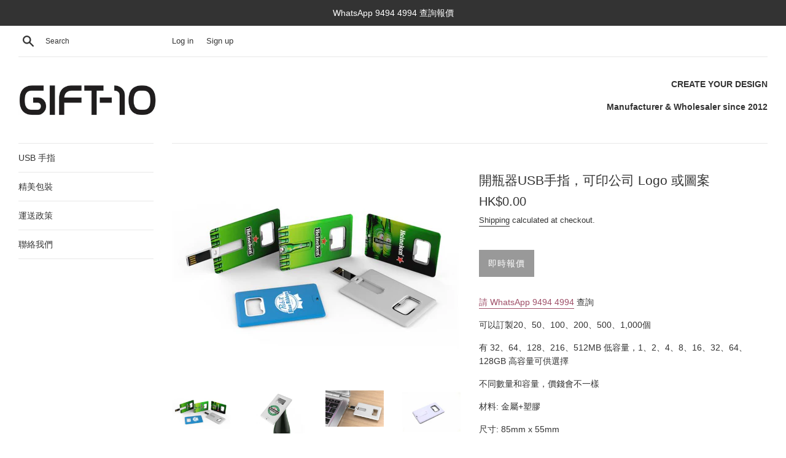

--- FILE ---
content_type: text/html; charset=utf-8
request_url: https://gift-10.hk/en/products/%E9%96%8B%E7%93%B6%E5%99%A8usb%E6%89%8B%E6%8C%87-%E5%85%8D%E8%B2%BB%E5%8D%B0-logo-%E8%A8%82%E8%A3%BD500%E5%80%8B2gb-%E6%AF%8F%E5%80%8B%E5%8F%AA%E9%9C%80
body_size: 18098
content:







    
        
        
        
    

    
    
        
        
        
    

    
    
        
        
        
    

    
    
        
        
        
    










    
        
        
        
    

    
    
        
        
        
    

    
    
        
        
        
    

    
    
        
        
        
    



<!doctype html>
<html class="supports-no-js" lang="en">
<head><link href="//gift-10.hk/cdn/shop/t/9/assets/tiny.content.min.css?v=1668" rel="stylesheet" type="text/css" media="all" /><link href="//gift-10.hk/cdn/shop/t/9/assets/tiny.content.min.css?v=1668" rel="stylesheet" type="text/css" media="all" />
  <meta charset="utf-8">
  <meta http-equiv="X-UA-Compatible" content="IE=edge,chrome=1">
  <meta name="viewport" content="width=device-width,initial-scale=1">
  <meta name="theme-color" content="">
  <link rel="canonical" href="https://gift-10.hk/en/products/%e9%96%8b%e7%93%b6%e5%99%a8usb%e6%89%8b%e6%8c%87-%e5%85%8d%e8%b2%bb%e5%8d%b0-logo-%e8%a8%82%e8%a3%bd500%e5%80%8b2gb-%e6%af%8f%e5%80%8b%e5%8f%aa%e9%9c%80">
<!-- Global site tag (gtag.js) - Google Ads: 1045915927 -->
<script async src="https://www.googletagmanager.com/gtag/js?id=AW-1045915927"></script>
<script>
  window.dataLayer = window.dataLayer || [];
  function gtag(){dataLayer.push(arguments);}
  gtag('js', new Date());

  gtag('config', 'AW-1045915927');
</script>


<script>
  window.addEventListener('load', function(event){
    document.querySelectorAll("a[href^='https://wa.me']").forEach(function(e){
        e.addEventListener('click', function(e){
          gtag('event', 'conversion', {'send_to': 'AW-1045915927/zA2SCPuxgd8CEJfS3fID'});
        });
      });
  });
  </script>
  
    <link rel="shortcut icon" href="//gift-10.hk/cdn/shop/files/logo_bf13a216-280b-4937-9b4b-8947f7e44976_32x32.png?v=1613521475" type="image/png" />
  

  <title>
  開瓶器USB手指，可印公司 Logo 或圖案 &ndash; Gift-10
  </title>

  
    <meta name="description" content="請 WhatsApp 9494 4994 查詢 可以訂製20、50、100、200、500、1,000個 有 32、64、128、216、512MB 低容量，1、2、4、8、16、32、64、128GB 高容量可供選擇 不同數量和容量，價錢會不一樣 材料: 金屬+塑膠 尺寸: 85mm x 55mm">
  

  <!-- /snippets/social-meta-tags.liquid -->




<meta property="og:site_name" content="Gift-10">
<meta property="og:url" content="https://gift-10.hk/en/products/%e9%96%8b%e7%93%b6%e5%99%a8usb%e6%89%8b%e6%8c%87-%e5%85%8d%e8%b2%bb%e5%8d%b0-logo-%e8%a8%82%e8%a3%bd500%e5%80%8b2gb-%e6%af%8f%e5%80%8b%e5%8f%aa%e9%9c%80">
<meta property="og:title" content="開瓶器USB手指，可印公司 Logo 或圖案">
<meta property="og:type" content="product">
<meta property="og:description" content="請 WhatsApp 9494 4994 查詢 可以訂製20、50、100、200、500、1,000個 有 32、64、128、216、512MB 低容量，1、2、4、8、16、32、64、128GB 高容量可供選擇 不同數量和容量，價錢會不一樣 材料: 金屬+塑膠 尺寸: 85mm x 55mm">

  <meta property="og:price:amount" content="0.00">
  <meta property="og:price:currency" content="HKD">

<meta property="og:image" content="http://gift-10.hk/cdn/shop/products/2023-01-1111.38.56_1200x1200.png?v=1673409053"><meta property="og:image" content="http://gift-10.hk/cdn/shop/products/2023-01-1111.39.04_1200x1200.png?v=1673409099"><meta property="og:image" content="http://gift-10.hk/cdn/shop/products/2023-01-1111.39.16_1200x1200.png?v=1673409099">
<meta property="og:image:secure_url" content="https://gift-10.hk/cdn/shop/products/2023-01-1111.38.56_1200x1200.png?v=1673409053"><meta property="og:image:secure_url" content="https://gift-10.hk/cdn/shop/products/2023-01-1111.39.04_1200x1200.png?v=1673409099"><meta property="og:image:secure_url" content="https://gift-10.hk/cdn/shop/products/2023-01-1111.39.16_1200x1200.png?v=1673409099">


<meta name="twitter:card" content="summary_large_image">
<meta name="twitter:title" content="開瓶器USB手指，可印公司 Logo 或圖案">
<meta name="twitter:description" content="請 WhatsApp 9494 4994 查詢 可以訂製20、50、100、200、500、1,000個 有 32、64、128、216、512MB 低容量，1、2、4、8、16、32、64、128GB 高容量可供選擇 不同數量和容量，價錢會不一樣 材料: 金屬+塑膠 尺寸: 85mm x 55mm">


  <script>
    document.documentElement.className = document.documentElement.className.replace('supports-no-js', 'supports-js');

    var theme = {
      mapStrings: {
        addressError: "Error looking up that address",
        addressNoResults: "No results for that address",
        addressQueryLimit: "You have exceeded the Google API usage limit. Consider upgrading to a \u003ca href=\"https:\/\/developers.google.com\/maps\/premium\/usage-limits\"\u003ePremium Plan\u003c\/a\u003e.",
        authError: "There was a problem authenticating your Google Maps account."
      }
    }
  </script>

  <link href="//gift-10.hk/cdn/shop/t/9/assets/theme.scss.css?v=119373415085808048701759259557" rel="stylesheet" type="text/css" media="all" />

  <script>window.performance && window.performance.mark && window.performance.mark('shopify.content_for_header.start');</script><meta id="shopify-digital-wallet" name="shopify-digital-wallet" content="/27035598966/digital_wallets/dialog">
<link rel="alternate" hreflang="x-default" href="https://gift-10.hk/products/%E9%96%8B%E7%93%B6%E5%99%A8usb%E6%89%8B%E6%8C%87-%E5%85%8D%E8%B2%BB%E5%8D%B0-logo-%E8%A8%82%E8%A3%BD500%E5%80%8B2gb-%E6%AF%8F%E5%80%8B%E5%8F%AA%E9%9C%80">
<link rel="alternate" hreflang="zh-Hant" href="https://gift-10.hk/products/%E9%96%8B%E7%93%B6%E5%99%A8usb%E6%89%8B%E6%8C%87-%E5%85%8D%E8%B2%BB%E5%8D%B0-logo-%E8%A8%82%E8%A3%BD500%E5%80%8B2gb-%E6%AF%8F%E5%80%8B%E5%8F%AA%E9%9C%80">
<link rel="alternate" hreflang="en" href="https://gift-10.hk/en/products/%E9%96%8B%E7%93%B6%E5%99%A8usb%E6%89%8B%E6%8C%87-%E5%85%8D%E8%B2%BB%E5%8D%B0-logo-%E8%A8%82%E8%A3%BD500%E5%80%8B2gb-%E6%AF%8F%E5%80%8B%E5%8F%AA%E9%9C%80">
<link rel="alternate" hreflang="zh-Hant-HK" href="https://gift-10.hk/products/%E9%96%8B%E7%93%B6%E5%99%A8usb%E6%89%8B%E6%8C%87-%E5%85%8D%E8%B2%BB%E5%8D%B0-logo-%E8%A8%82%E8%A3%BD500%E5%80%8B2gb-%E6%AF%8F%E5%80%8B%E5%8F%AA%E9%9C%80">
<link rel="alternate" type="application/json+oembed" href="https://gift-10.hk/en/products/%e9%96%8b%e7%93%b6%e5%99%a8usb%e6%89%8b%e6%8c%87-%e5%85%8d%e8%b2%bb%e5%8d%b0-logo-%e8%a8%82%e8%a3%bd500%e5%80%8b2gb-%e6%af%8f%e5%80%8b%e5%8f%aa%e9%9c%80.oembed">
<script async="async" src="/checkouts/internal/preloads.js?locale=en-HK"></script>
<script id="shopify-features" type="application/json">{"accessToken":"74e6e3473f2146ce0f4d9920caa6858e","betas":["rich-media-storefront-analytics"],"domain":"gift-10.hk","predictiveSearch":false,"shopId":27035598966,"locale":"en"}</script>
<script>var Shopify = Shopify || {};
Shopify.shop = "gift-10-hk.myshopify.com";
Shopify.locale = "en";
Shopify.currency = {"active":"HKD","rate":"1.0"};
Shopify.country = "HK";
Shopify.theme = {"name":"Simple","id":79901163638,"schema_name":"Simple","schema_version":"11.1.4","theme_store_id":578,"role":"main"};
Shopify.theme.handle = "null";
Shopify.theme.style = {"id":null,"handle":null};
Shopify.cdnHost = "gift-10.hk/cdn";
Shopify.routes = Shopify.routes || {};
Shopify.routes.root = "/en/";</script>
<script type="module">!function(o){(o.Shopify=o.Shopify||{}).modules=!0}(window);</script>
<script>!function(o){function n(){var o=[];function n(){o.push(Array.prototype.slice.apply(arguments))}return n.q=o,n}var t=o.Shopify=o.Shopify||{};t.loadFeatures=n(),t.autoloadFeatures=n()}(window);</script>
<script id="shop-js-analytics" type="application/json">{"pageType":"product"}</script>
<script defer="defer" async type="module" src="//gift-10.hk/cdn/shopifycloud/shop-js/modules/v2/client.init-shop-cart-sync_WVOgQShq.en.esm.js"></script>
<script defer="defer" async type="module" src="//gift-10.hk/cdn/shopifycloud/shop-js/modules/v2/chunk.common_C_13GLB1.esm.js"></script>
<script defer="defer" async type="module" src="//gift-10.hk/cdn/shopifycloud/shop-js/modules/v2/chunk.modal_CLfMGd0m.esm.js"></script>
<script type="module">
  await import("//gift-10.hk/cdn/shopifycloud/shop-js/modules/v2/client.init-shop-cart-sync_WVOgQShq.en.esm.js");
await import("//gift-10.hk/cdn/shopifycloud/shop-js/modules/v2/chunk.common_C_13GLB1.esm.js");
await import("//gift-10.hk/cdn/shopifycloud/shop-js/modules/v2/chunk.modal_CLfMGd0m.esm.js");

  window.Shopify.SignInWithShop?.initShopCartSync?.({"fedCMEnabled":true,"windoidEnabled":true});

</script>
<script>(function() {
  var isLoaded = false;
  function asyncLoad() {
    if (isLoaded) return;
    isLoaded = true;
    var urls = ["https:\/\/d1639lhkj5l89m.cloudfront.net\/js\/storefront\/uppromote.js?shop=gift-10-hk.myshopify.com"];
    for (var i = 0; i < urls.length; i++) {
      var s = document.createElement('script');
      s.type = 'text/javascript';
      s.async = true;
      s.src = urls[i];
      var x = document.getElementsByTagName('script')[0];
      x.parentNode.insertBefore(s, x);
    }
  };
  if(window.attachEvent) {
    window.attachEvent('onload', asyncLoad);
  } else {
    window.addEventListener('load', asyncLoad, false);
  }
})();</script>
<script id="__st">var __st={"a":27035598966,"offset":28800,"reqid":"8ef55473-f7f9-461e-804c-443e26c4c458-1769590876","pageurl":"gift-10.hk\/en\/products\/%E9%96%8B%E7%93%B6%E5%99%A8usb%E6%89%8B%E6%8C%87-%E5%85%8D%E8%B2%BB%E5%8D%B0-logo-%E8%A8%82%E8%A3%BD500%E5%80%8B2gb-%E6%AF%8F%E5%80%8B%E5%8F%AA%E9%9C%80","u":"dbc77a723c22","p":"product","rtyp":"product","rid":7500906561736};</script>
<script>window.ShopifyPaypalV4VisibilityTracking = true;</script>
<script id="captcha-bootstrap">!function(){'use strict';const t='contact',e='account',n='new_comment',o=[[t,t],['blogs',n],['comments',n],[t,'customer']],c=[[e,'customer_login'],[e,'guest_login'],[e,'recover_customer_password'],[e,'create_customer']],r=t=>t.map((([t,e])=>`form[action*='/${t}']:not([data-nocaptcha='true']) input[name='form_type'][value='${e}']`)).join(','),a=t=>()=>t?[...document.querySelectorAll(t)].map((t=>t.form)):[];function s(){const t=[...o],e=r(t);return a(e)}const i='password',u='form_key',d=['recaptcha-v3-token','g-recaptcha-response','h-captcha-response',i],f=()=>{try{return window.sessionStorage}catch{return}},m='__shopify_v',_=t=>t.elements[u];function p(t,e,n=!1){try{const o=window.sessionStorage,c=JSON.parse(o.getItem(e)),{data:r}=function(t){const{data:e,action:n}=t;return t[m]||n?{data:e,action:n}:{data:t,action:n}}(c);for(const[e,n]of Object.entries(r))t.elements[e]&&(t.elements[e].value=n);n&&o.removeItem(e)}catch(o){console.error('form repopulation failed',{error:o})}}const l='form_type',E='cptcha';function T(t){t.dataset[E]=!0}const w=window,h=w.document,L='Shopify',v='ce_forms',y='captcha';let A=!1;((t,e)=>{const n=(g='f06e6c50-85a8-45c8-87d0-21a2b65856fe',I='https://cdn.shopify.com/shopifycloud/storefront-forms-hcaptcha/ce_storefront_forms_captcha_hcaptcha.v1.5.2.iife.js',D={infoText:'Protected by hCaptcha',privacyText:'Privacy',termsText:'Terms'},(t,e,n)=>{const o=w[L][v],c=o.bindForm;if(c)return c(t,g,e,D).then(n);var r;o.q.push([[t,g,e,D],n]),r=I,A||(h.body.append(Object.assign(h.createElement('script'),{id:'captcha-provider',async:!0,src:r})),A=!0)});var g,I,D;w[L]=w[L]||{},w[L][v]=w[L][v]||{},w[L][v].q=[],w[L][y]=w[L][y]||{},w[L][y].protect=function(t,e){n(t,void 0,e),T(t)},Object.freeze(w[L][y]),function(t,e,n,w,h,L){const[v,y,A,g]=function(t,e,n){const i=e?o:[],u=t?c:[],d=[...i,...u],f=r(d),m=r(i),_=r(d.filter((([t,e])=>n.includes(e))));return[a(f),a(m),a(_),s()]}(w,h,L),I=t=>{const e=t.target;return e instanceof HTMLFormElement?e:e&&e.form},D=t=>v().includes(t);t.addEventListener('submit',(t=>{const e=I(t);if(!e)return;const n=D(e)&&!e.dataset.hcaptchaBound&&!e.dataset.recaptchaBound,o=_(e),c=g().includes(e)&&(!o||!o.value);(n||c)&&t.preventDefault(),c&&!n&&(function(t){try{if(!f())return;!function(t){const e=f();if(!e)return;const n=_(t);if(!n)return;const o=n.value;o&&e.removeItem(o)}(t);const e=Array.from(Array(32),(()=>Math.random().toString(36)[2])).join('');!function(t,e){_(t)||t.append(Object.assign(document.createElement('input'),{type:'hidden',name:u})),t.elements[u].value=e}(t,e),function(t,e){const n=f();if(!n)return;const o=[...t.querySelectorAll(`input[type='${i}']`)].map((({name:t})=>t)),c=[...d,...o],r={};for(const[a,s]of new FormData(t).entries())c.includes(a)||(r[a]=s);n.setItem(e,JSON.stringify({[m]:1,action:t.action,data:r}))}(t,e)}catch(e){console.error('failed to persist form',e)}}(e),e.submit())}));const S=(t,e)=>{t&&!t.dataset[E]&&(n(t,e.some((e=>e===t))),T(t))};for(const o of['focusin','change'])t.addEventListener(o,(t=>{const e=I(t);D(e)&&S(e,y())}));const B=e.get('form_key'),M=e.get(l),P=B&&M;t.addEventListener('DOMContentLoaded',(()=>{const t=y();if(P)for(const e of t)e.elements[l].value===M&&p(e,B);[...new Set([...A(),...v().filter((t=>'true'===t.dataset.shopifyCaptcha))])].forEach((e=>S(e,t)))}))}(h,new URLSearchParams(w.location.search),n,t,e,['guest_login'])})(!0,!0)}();</script>
<script integrity="sha256-4kQ18oKyAcykRKYeNunJcIwy7WH5gtpwJnB7kiuLZ1E=" data-source-attribution="shopify.loadfeatures" defer="defer" src="//gift-10.hk/cdn/shopifycloud/storefront/assets/storefront/load_feature-a0a9edcb.js" crossorigin="anonymous"></script>
<script data-source-attribution="shopify.dynamic_checkout.dynamic.init">var Shopify=Shopify||{};Shopify.PaymentButton=Shopify.PaymentButton||{isStorefrontPortableWallets:!0,init:function(){window.Shopify.PaymentButton.init=function(){};var t=document.createElement("script");t.src="https://gift-10.hk/cdn/shopifycloud/portable-wallets/latest/portable-wallets.en.js",t.type="module",document.head.appendChild(t)}};
</script>
<script data-source-attribution="shopify.dynamic_checkout.buyer_consent">
  function portableWalletsHideBuyerConsent(e){var t=document.getElementById("shopify-buyer-consent"),n=document.getElementById("shopify-subscription-policy-button");t&&n&&(t.classList.add("hidden"),t.setAttribute("aria-hidden","true"),n.removeEventListener("click",e))}function portableWalletsShowBuyerConsent(e){var t=document.getElementById("shopify-buyer-consent"),n=document.getElementById("shopify-subscription-policy-button");t&&n&&(t.classList.remove("hidden"),t.removeAttribute("aria-hidden"),n.addEventListener("click",e))}window.Shopify?.PaymentButton&&(window.Shopify.PaymentButton.hideBuyerConsent=portableWalletsHideBuyerConsent,window.Shopify.PaymentButton.showBuyerConsent=portableWalletsShowBuyerConsent);
</script>
<script data-source-attribution="shopify.dynamic_checkout.cart.bootstrap">document.addEventListener("DOMContentLoaded",(function(){function t(){return document.querySelector("shopify-accelerated-checkout-cart, shopify-accelerated-checkout")}if(t())Shopify.PaymentButton.init();else{new MutationObserver((function(e,n){t()&&(Shopify.PaymentButton.init(),n.disconnect())})).observe(document.body,{childList:!0,subtree:!0})}}));
</script>

<script>window.performance && window.performance.mark && window.performance.mark('shopify.content_for_header.end');</script>

  <script src="//gift-10.hk/cdn/shop/t/9/assets/jquery-1.11.0.min.js?v=32460426840832490021587020890" type="text/javascript"></script>
  <script src="//gift-10.hk/cdn/shop/t/9/assets/modernizr.min.js?v=44044439420609591321587020891" type="text/javascript"></script>

  <script src="//gift-10.hk/cdn/shop/t/9/assets/lazysizes.min.js?v=155223123402716617051587020890" async="async"></script>

  
<link href="https://monorail-edge.shopifysvc.com" rel="dns-prefetch">
<script>(function(){if ("sendBeacon" in navigator && "performance" in window) {try {var session_token_from_headers = performance.getEntriesByType('navigation')[0].serverTiming.find(x => x.name == '_s').description;} catch {var session_token_from_headers = undefined;}var session_cookie_matches = document.cookie.match(/_shopify_s=([^;]*)/);var session_token_from_cookie = session_cookie_matches && session_cookie_matches.length === 2 ? session_cookie_matches[1] : "";var session_token = session_token_from_headers || session_token_from_cookie || "";function handle_abandonment_event(e) {var entries = performance.getEntries().filter(function(entry) {return /monorail-edge.shopifysvc.com/.test(entry.name);});if (!window.abandonment_tracked && entries.length === 0) {window.abandonment_tracked = true;var currentMs = Date.now();var navigation_start = performance.timing.navigationStart;var payload = {shop_id: 27035598966,url: window.location.href,navigation_start,duration: currentMs - navigation_start,session_token,page_type: "product"};window.navigator.sendBeacon("https://monorail-edge.shopifysvc.com/v1/produce", JSON.stringify({schema_id: "online_store_buyer_site_abandonment/1.1",payload: payload,metadata: {event_created_at_ms: currentMs,event_sent_at_ms: currentMs}}));}}window.addEventListener('pagehide', handle_abandonment_event);}}());</script>
<script id="web-pixels-manager-setup">(function e(e,d,r,n,o){if(void 0===o&&(o={}),!Boolean(null===(a=null===(i=window.Shopify)||void 0===i?void 0:i.analytics)||void 0===a?void 0:a.replayQueue)){var i,a;window.Shopify=window.Shopify||{};var t=window.Shopify;t.analytics=t.analytics||{};var s=t.analytics;s.replayQueue=[],s.publish=function(e,d,r){return s.replayQueue.push([e,d,r]),!0};try{self.performance.mark("wpm:start")}catch(e){}var l=function(){var e={modern:/Edge?\/(1{2}[4-9]|1[2-9]\d|[2-9]\d{2}|\d{4,})\.\d+(\.\d+|)|Firefox\/(1{2}[4-9]|1[2-9]\d|[2-9]\d{2}|\d{4,})\.\d+(\.\d+|)|Chrom(ium|e)\/(9{2}|\d{3,})\.\d+(\.\d+|)|(Maci|X1{2}).+ Version\/(15\.\d+|(1[6-9]|[2-9]\d|\d{3,})\.\d+)([,.]\d+|)( \(\w+\)|)( Mobile\/\w+|) Safari\/|Chrome.+OPR\/(9{2}|\d{3,})\.\d+\.\d+|(CPU[ +]OS|iPhone[ +]OS|CPU[ +]iPhone|CPU IPhone OS|CPU iPad OS)[ +]+(15[._]\d+|(1[6-9]|[2-9]\d|\d{3,})[._]\d+)([._]\d+|)|Android:?[ /-](13[3-9]|1[4-9]\d|[2-9]\d{2}|\d{4,})(\.\d+|)(\.\d+|)|Android.+Firefox\/(13[5-9]|1[4-9]\d|[2-9]\d{2}|\d{4,})\.\d+(\.\d+|)|Android.+Chrom(ium|e)\/(13[3-9]|1[4-9]\d|[2-9]\d{2}|\d{4,})\.\d+(\.\d+|)|SamsungBrowser\/([2-9]\d|\d{3,})\.\d+/,legacy:/Edge?\/(1[6-9]|[2-9]\d|\d{3,})\.\d+(\.\d+|)|Firefox\/(5[4-9]|[6-9]\d|\d{3,})\.\d+(\.\d+|)|Chrom(ium|e)\/(5[1-9]|[6-9]\d|\d{3,})\.\d+(\.\d+|)([\d.]+$|.*Safari\/(?![\d.]+ Edge\/[\d.]+$))|(Maci|X1{2}).+ Version\/(10\.\d+|(1[1-9]|[2-9]\d|\d{3,})\.\d+)([,.]\d+|)( \(\w+\)|)( Mobile\/\w+|) Safari\/|Chrome.+OPR\/(3[89]|[4-9]\d|\d{3,})\.\d+\.\d+|(CPU[ +]OS|iPhone[ +]OS|CPU[ +]iPhone|CPU IPhone OS|CPU iPad OS)[ +]+(10[._]\d+|(1[1-9]|[2-9]\d|\d{3,})[._]\d+)([._]\d+|)|Android:?[ /-](13[3-9]|1[4-9]\d|[2-9]\d{2}|\d{4,})(\.\d+|)(\.\d+|)|Mobile Safari.+OPR\/([89]\d|\d{3,})\.\d+\.\d+|Android.+Firefox\/(13[5-9]|1[4-9]\d|[2-9]\d{2}|\d{4,})\.\d+(\.\d+|)|Android.+Chrom(ium|e)\/(13[3-9]|1[4-9]\d|[2-9]\d{2}|\d{4,})\.\d+(\.\d+|)|Android.+(UC? ?Browser|UCWEB|U3)[ /]?(15\.([5-9]|\d{2,})|(1[6-9]|[2-9]\d|\d{3,})\.\d+)\.\d+|SamsungBrowser\/(5\.\d+|([6-9]|\d{2,})\.\d+)|Android.+MQ{2}Browser\/(14(\.(9|\d{2,})|)|(1[5-9]|[2-9]\d|\d{3,})(\.\d+|))(\.\d+|)|K[Aa][Ii]OS\/(3\.\d+|([4-9]|\d{2,})\.\d+)(\.\d+|)/},d=e.modern,r=e.legacy,n=navigator.userAgent;return n.match(d)?"modern":n.match(r)?"legacy":"unknown"}(),u="modern"===l?"modern":"legacy",c=(null!=n?n:{modern:"",legacy:""})[u],f=function(e){return[e.baseUrl,"/wpm","/b",e.hashVersion,"modern"===e.buildTarget?"m":"l",".js"].join("")}({baseUrl:d,hashVersion:r,buildTarget:u}),m=function(e){var d=e.version,r=e.bundleTarget,n=e.surface,o=e.pageUrl,i=e.monorailEndpoint;return{emit:function(e){var a=e.status,t=e.errorMsg,s=(new Date).getTime(),l=JSON.stringify({metadata:{event_sent_at_ms:s},events:[{schema_id:"web_pixels_manager_load/3.1",payload:{version:d,bundle_target:r,page_url:o,status:a,surface:n,error_msg:t},metadata:{event_created_at_ms:s}}]});if(!i)return console&&console.warn&&console.warn("[Web Pixels Manager] No Monorail endpoint provided, skipping logging."),!1;try{return self.navigator.sendBeacon.bind(self.navigator)(i,l)}catch(e){}var u=new XMLHttpRequest;try{return u.open("POST",i,!0),u.setRequestHeader("Content-Type","text/plain"),u.send(l),!0}catch(e){return console&&console.warn&&console.warn("[Web Pixels Manager] Got an unhandled error while logging to Monorail."),!1}}}}({version:r,bundleTarget:l,surface:e.surface,pageUrl:self.location.href,monorailEndpoint:e.monorailEndpoint});try{o.browserTarget=l,function(e){var d=e.src,r=e.async,n=void 0===r||r,o=e.onload,i=e.onerror,a=e.sri,t=e.scriptDataAttributes,s=void 0===t?{}:t,l=document.createElement("script"),u=document.querySelector("head"),c=document.querySelector("body");if(l.async=n,l.src=d,a&&(l.integrity=a,l.crossOrigin="anonymous"),s)for(var f in s)if(Object.prototype.hasOwnProperty.call(s,f))try{l.dataset[f]=s[f]}catch(e){}if(o&&l.addEventListener("load",o),i&&l.addEventListener("error",i),u)u.appendChild(l);else{if(!c)throw new Error("Did not find a head or body element to append the script");c.appendChild(l)}}({src:f,async:!0,onload:function(){if(!function(){var e,d;return Boolean(null===(d=null===(e=window.Shopify)||void 0===e?void 0:e.analytics)||void 0===d?void 0:d.initialized)}()){var d=window.webPixelsManager.init(e)||void 0;if(d){var r=window.Shopify.analytics;r.replayQueue.forEach((function(e){var r=e[0],n=e[1],o=e[2];d.publishCustomEvent(r,n,o)})),r.replayQueue=[],r.publish=d.publishCustomEvent,r.visitor=d.visitor,r.initialized=!0}}},onerror:function(){return m.emit({status:"failed",errorMsg:"".concat(f," has failed to load")})},sri:function(e){var d=/^sha384-[A-Za-z0-9+/=]+$/;return"string"==typeof e&&d.test(e)}(c)?c:"",scriptDataAttributes:o}),m.emit({status:"loading"})}catch(e){m.emit({status:"failed",errorMsg:(null==e?void 0:e.message)||"Unknown error"})}}})({shopId: 27035598966,storefrontBaseUrl: "https://gift-10.hk",extensionsBaseUrl: "https://extensions.shopifycdn.com/cdn/shopifycloud/web-pixels-manager",monorailEndpoint: "https://monorail-edge.shopifysvc.com/unstable/produce_batch",surface: "storefront-renderer",enabledBetaFlags: ["2dca8a86"],webPixelsConfigList: [{"id":"970227912","configuration":"{\"shopId\":\"70684\",\"env\":\"production\",\"metaData\":\"[]\"}","eventPayloadVersion":"v1","runtimeContext":"STRICT","scriptVersion":"c5d4d7bbb4a4a4292a8a7b5334af7e3d","type":"APP","apiClientId":2773553,"privacyPurposes":[],"dataSharingAdjustments":{"protectedCustomerApprovalScopes":["read_customer_address","read_customer_email","read_customer_name","read_customer_personal_data","read_customer_phone"]}},{"id":"61604040","eventPayloadVersion":"v1","runtimeContext":"LAX","scriptVersion":"1","type":"CUSTOM","privacyPurposes":["MARKETING"],"name":"Meta pixel (migrated)"},{"id":"77463752","eventPayloadVersion":"v1","runtimeContext":"LAX","scriptVersion":"1","type":"CUSTOM","privacyPurposes":["ANALYTICS"],"name":"Google Analytics tag (migrated)"},{"id":"shopify-app-pixel","configuration":"{}","eventPayloadVersion":"v1","runtimeContext":"STRICT","scriptVersion":"0450","apiClientId":"shopify-pixel","type":"APP","privacyPurposes":["ANALYTICS","MARKETING"]},{"id":"shopify-custom-pixel","eventPayloadVersion":"v1","runtimeContext":"LAX","scriptVersion":"0450","apiClientId":"shopify-pixel","type":"CUSTOM","privacyPurposes":["ANALYTICS","MARKETING"]}],isMerchantRequest: false,initData: {"shop":{"name":"Gift-10","paymentSettings":{"currencyCode":"HKD"},"myshopifyDomain":"gift-10-hk.myshopify.com","countryCode":"HK","storefrontUrl":"https:\/\/gift-10.hk\/en"},"customer":null,"cart":null,"checkout":null,"productVariants":[{"price":{"amount":0.0,"currencyCode":"HKD"},"product":{"title":"開瓶器USB手指，可印公司 Logo 或圖案","vendor":"Gift-10","id":"7500906561736","untranslatedTitle":"開瓶器USB手指，可印公司 Logo 或圖案","url":"\/en\/products\/%E9%96%8B%E7%93%B6%E5%99%A8usb%E6%89%8B%E6%8C%87-%E5%85%8D%E8%B2%BB%E5%8D%B0-logo-%E8%A8%82%E8%A3%BD500%E5%80%8B2gb-%E6%AF%8F%E5%80%8B%E5%8F%AA%E9%9C%80","type":""},"id":"42517682553032","image":{"src":"\/\/gift-10.hk\/cdn\/shop\/products\/2023-01-1111.38.56.png?v=1673409053"},"sku":"","title":"Default Title","untranslatedTitle":"Default Title"}],"purchasingCompany":null},},"https://gift-10.hk/cdn","fcfee988w5aeb613cpc8e4bc33m6693e112",{"modern":"","legacy":""},{"shopId":"27035598966","storefrontBaseUrl":"https:\/\/gift-10.hk","extensionBaseUrl":"https:\/\/extensions.shopifycdn.com\/cdn\/shopifycloud\/web-pixels-manager","surface":"storefront-renderer","enabledBetaFlags":"[\"2dca8a86\"]","isMerchantRequest":"false","hashVersion":"fcfee988w5aeb613cpc8e4bc33m6693e112","publish":"custom","events":"[[\"page_viewed\",{}],[\"product_viewed\",{\"productVariant\":{\"price\":{\"amount\":0.0,\"currencyCode\":\"HKD\"},\"product\":{\"title\":\"開瓶器USB手指，可印公司 Logo 或圖案\",\"vendor\":\"Gift-10\",\"id\":\"7500906561736\",\"untranslatedTitle\":\"開瓶器USB手指，可印公司 Logo 或圖案\",\"url\":\"\/en\/products\/%E9%96%8B%E7%93%B6%E5%99%A8usb%E6%89%8B%E6%8C%87-%E5%85%8D%E8%B2%BB%E5%8D%B0-logo-%E8%A8%82%E8%A3%BD500%E5%80%8B2gb-%E6%AF%8F%E5%80%8B%E5%8F%AA%E9%9C%80\",\"type\":\"\"},\"id\":\"42517682553032\",\"image\":{\"src\":\"\/\/gift-10.hk\/cdn\/shop\/products\/2023-01-1111.38.56.png?v=1673409053\"},\"sku\":\"\",\"title\":\"Default Title\",\"untranslatedTitle\":\"Default Title\"}}]]"});</script><script>
  window.ShopifyAnalytics = window.ShopifyAnalytics || {};
  window.ShopifyAnalytics.meta = window.ShopifyAnalytics.meta || {};
  window.ShopifyAnalytics.meta.currency = 'HKD';
  var meta = {"product":{"id":7500906561736,"gid":"gid:\/\/shopify\/Product\/7500906561736","vendor":"Gift-10","type":"","handle":"開瓶器usb手指-免費印-logo-訂製500個2gb-每個只需","variants":[{"id":42517682553032,"price":0,"name":"開瓶器USB手指，可印公司 Logo 或圖案","public_title":null,"sku":""}],"remote":false},"page":{"pageType":"product","resourceType":"product","resourceId":7500906561736,"requestId":"8ef55473-f7f9-461e-804c-443e26c4c458-1769590876"}};
  for (var attr in meta) {
    window.ShopifyAnalytics.meta[attr] = meta[attr];
  }
</script>
<script class="analytics">
  (function () {
    var customDocumentWrite = function(content) {
      var jquery = null;

      if (window.jQuery) {
        jquery = window.jQuery;
      } else if (window.Checkout && window.Checkout.$) {
        jquery = window.Checkout.$;
      }

      if (jquery) {
        jquery('body').append(content);
      }
    };

    var hasLoggedConversion = function(token) {
      if (token) {
        return document.cookie.indexOf('loggedConversion=' + token) !== -1;
      }
      return false;
    }

    var setCookieIfConversion = function(token) {
      if (token) {
        var twoMonthsFromNow = new Date(Date.now());
        twoMonthsFromNow.setMonth(twoMonthsFromNow.getMonth() + 2);

        document.cookie = 'loggedConversion=' + token + '; expires=' + twoMonthsFromNow;
      }
    }

    var trekkie = window.ShopifyAnalytics.lib = window.trekkie = window.trekkie || [];
    if (trekkie.integrations) {
      return;
    }
    trekkie.methods = [
      'identify',
      'page',
      'ready',
      'track',
      'trackForm',
      'trackLink'
    ];
    trekkie.factory = function(method) {
      return function() {
        var args = Array.prototype.slice.call(arguments);
        args.unshift(method);
        trekkie.push(args);
        return trekkie;
      };
    };
    for (var i = 0; i < trekkie.methods.length; i++) {
      var key = trekkie.methods[i];
      trekkie[key] = trekkie.factory(key);
    }
    trekkie.load = function(config) {
      trekkie.config = config || {};
      trekkie.config.initialDocumentCookie = document.cookie;
      var first = document.getElementsByTagName('script')[0];
      var script = document.createElement('script');
      script.type = 'text/javascript';
      script.onerror = function(e) {
        var scriptFallback = document.createElement('script');
        scriptFallback.type = 'text/javascript';
        scriptFallback.onerror = function(error) {
                var Monorail = {
      produce: function produce(monorailDomain, schemaId, payload) {
        var currentMs = new Date().getTime();
        var event = {
          schema_id: schemaId,
          payload: payload,
          metadata: {
            event_created_at_ms: currentMs,
            event_sent_at_ms: currentMs
          }
        };
        return Monorail.sendRequest("https://" + monorailDomain + "/v1/produce", JSON.stringify(event));
      },
      sendRequest: function sendRequest(endpointUrl, payload) {
        // Try the sendBeacon API
        if (window && window.navigator && typeof window.navigator.sendBeacon === 'function' && typeof window.Blob === 'function' && !Monorail.isIos12()) {
          var blobData = new window.Blob([payload], {
            type: 'text/plain'
          });

          if (window.navigator.sendBeacon(endpointUrl, blobData)) {
            return true;
          } // sendBeacon was not successful

        } // XHR beacon

        var xhr = new XMLHttpRequest();

        try {
          xhr.open('POST', endpointUrl);
          xhr.setRequestHeader('Content-Type', 'text/plain');
          xhr.send(payload);
        } catch (e) {
          console.log(e);
        }

        return false;
      },
      isIos12: function isIos12() {
        return window.navigator.userAgent.lastIndexOf('iPhone; CPU iPhone OS 12_') !== -1 || window.navigator.userAgent.lastIndexOf('iPad; CPU OS 12_') !== -1;
      }
    };
    Monorail.produce('monorail-edge.shopifysvc.com',
      'trekkie_storefront_load_errors/1.1',
      {shop_id: 27035598966,
      theme_id: 79901163638,
      app_name: "storefront",
      context_url: window.location.href,
      source_url: "//gift-10.hk/cdn/s/trekkie.storefront.a804e9514e4efded663580eddd6991fcc12b5451.min.js"});

        };
        scriptFallback.async = true;
        scriptFallback.src = '//gift-10.hk/cdn/s/trekkie.storefront.a804e9514e4efded663580eddd6991fcc12b5451.min.js';
        first.parentNode.insertBefore(scriptFallback, first);
      };
      script.async = true;
      script.src = '//gift-10.hk/cdn/s/trekkie.storefront.a804e9514e4efded663580eddd6991fcc12b5451.min.js';
      first.parentNode.insertBefore(script, first);
    };
    trekkie.load(
      {"Trekkie":{"appName":"storefront","development":false,"defaultAttributes":{"shopId":27035598966,"isMerchantRequest":null,"themeId":79901163638,"themeCityHash":"2790800389969807899","contentLanguage":"en","currency":"HKD","eventMetadataId":"36f0b682-8bf4-4479-bfde-c9f563ee1c54"},"isServerSideCookieWritingEnabled":true,"monorailRegion":"shop_domain","enabledBetaFlags":["65f19447","b5387b81"]},"Session Attribution":{},"S2S":{"facebookCapiEnabled":false,"source":"trekkie-storefront-renderer","apiClientId":580111}}
    );

    var loaded = false;
    trekkie.ready(function() {
      if (loaded) return;
      loaded = true;

      window.ShopifyAnalytics.lib = window.trekkie;

      var originalDocumentWrite = document.write;
      document.write = customDocumentWrite;
      try { window.ShopifyAnalytics.merchantGoogleAnalytics.call(this); } catch(error) {};
      document.write = originalDocumentWrite;

      window.ShopifyAnalytics.lib.page(null,{"pageType":"product","resourceType":"product","resourceId":7500906561736,"requestId":"8ef55473-f7f9-461e-804c-443e26c4c458-1769590876","shopifyEmitted":true});

      var match = window.location.pathname.match(/checkouts\/(.+)\/(thank_you|post_purchase)/)
      var token = match? match[1]: undefined;
      if (!hasLoggedConversion(token)) {
        setCookieIfConversion(token);
        window.ShopifyAnalytics.lib.track("Viewed Product",{"currency":"HKD","variantId":42517682553032,"productId":7500906561736,"productGid":"gid:\/\/shopify\/Product\/7500906561736","name":"開瓶器USB手指，可印公司 Logo 或圖案","price":"0.00","sku":"","brand":"Gift-10","variant":null,"category":"","nonInteraction":true,"remote":false},undefined,undefined,{"shopifyEmitted":true});
      window.ShopifyAnalytics.lib.track("monorail:\/\/trekkie_storefront_viewed_product\/1.1",{"currency":"HKD","variantId":42517682553032,"productId":7500906561736,"productGid":"gid:\/\/shopify\/Product\/7500906561736","name":"開瓶器USB手指，可印公司 Logo 或圖案","price":"0.00","sku":"","brand":"Gift-10","variant":null,"category":"","nonInteraction":true,"remote":false,"referer":"https:\/\/gift-10.hk\/en\/products\/%E9%96%8B%E7%93%B6%E5%99%A8usb%E6%89%8B%E6%8C%87-%E5%85%8D%E8%B2%BB%E5%8D%B0-logo-%E8%A8%82%E8%A3%BD500%E5%80%8B2gb-%E6%AF%8F%E5%80%8B%E5%8F%AA%E9%9C%80"});
      }
    });


        var eventsListenerScript = document.createElement('script');
        eventsListenerScript.async = true;
        eventsListenerScript.src = "//gift-10.hk/cdn/shopifycloud/storefront/assets/shop_events_listener-3da45d37.js";
        document.getElementsByTagName('head')[0].appendChild(eventsListenerScript);

})();</script>
  <script>
  if (!window.ga || (window.ga && typeof window.ga !== 'function')) {
    window.ga = function ga() {
      (window.ga.q = window.ga.q || []).push(arguments);
      if (window.Shopify && window.Shopify.analytics && typeof window.Shopify.analytics.publish === 'function') {
        window.Shopify.analytics.publish("ga_stub_called", {}, {sendTo: "google_osp_migration"});
      }
      console.error("Shopify's Google Analytics stub called with:", Array.from(arguments), "\nSee https://help.shopify.com/manual/promoting-marketing/pixels/pixel-migration#google for more information.");
    };
    if (window.Shopify && window.Shopify.analytics && typeof window.Shopify.analytics.publish === 'function') {
      window.Shopify.analytics.publish("ga_stub_initialized", {}, {sendTo: "google_osp_migration"});
    }
  }
</script>
<script
  defer
  src="https://gift-10.hk/cdn/shopifycloud/perf-kit/shopify-perf-kit-3.1.0.min.js"
  data-application="storefront-renderer"
  data-shop-id="27035598966"
  data-render-region="gcp-us-east1"
  data-page-type="product"
  data-theme-instance-id="79901163638"
  data-theme-name="Simple"
  data-theme-version="11.1.4"
  data-monorail-region="shop_domain"
  data-resource-timing-sampling-rate="10"
  data-shs="true"
  data-shs-beacon="true"
  data-shs-export-with-fetch="true"
  data-shs-logs-sample-rate="1"
  data-shs-beacon-endpoint="https://gift-10.hk/api/collect"
></script>
</head>

<body id="開瓶器usb手指-可印公司-logo-或圖案" class="template-product">

  <a class="in-page-link visually-hidden skip-link" href="#MainContent">Skip to content</a>

  <div id="shopify-section-header" class="shopify-section">

  <style>
    .site-header__logo {
      width: 225px;
    }
    #HeaderLogoWrapper {
      max-width: 225px !important;
    }
  </style>
  <style>
    .announcement-bar--link:hover {
      

      
        background-color: #3d3d3d;
      
    }
  </style>

  
    <a href="https://wa.me/85294944994" class="announcement-bar announcement-bar--link">
  

    <p class="announcement-bar__message site-wrapper">WhatsApp 9494 4994 查詢報價</p>

  
    </a>
  


<div class="site-wrapper">
  <div class="top-bar grid">

    <div class="grid__item medium-up--one-fifth small--one-half">
      <div class="top-bar__search">
        <a href="/en/search" class="medium-up--hide">
          <svg aria-hidden="true" focusable="false" role="presentation" class="icon icon-search" viewBox="0 0 20 20"><path fill="#444" d="M18.64 17.02l-5.31-5.31c.81-1.08 1.26-2.43 1.26-3.87C14.5 4.06 11.44 1 7.75 1S1 4.06 1 7.75s3.06 6.75 6.75 6.75c1.44 0 2.79-.45 3.87-1.26l5.31 5.31c.45.45 1.26.54 1.71.09.45-.36.45-1.17 0-1.62zM3.25 7.75c0-2.52 1.98-4.5 4.5-4.5s4.5 1.98 4.5 4.5-1.98 4.5-4.5 4.5-4.5-1.98-4.5-4.5z"/></svg>
        </a>
        <form action="/en/search" method="get" class="search-bar small--hide" role="search">
          
          <button type="submit" class="search-bar__submit">
            <svg aria-hidden="true" focusable="false" role="presentation" class="icon icon-search" viewBox="0 0 20 20"><path fill="#444" d="M18.64 17.02l-5.31-5.31c.81-1.08 1.26-2.43 1.26-3.87C14.5 4.06 11.44 1 7.75 1S1 4.06 1 7.75s3.06 6.75 6.75 6.75c1.44 0 2.79-.45 3.87-1.26l5.31 5.31c.45.45 1.26.54 1.71.09.45-.36.45-1.17 0-1.62zM3.25 7.75c0-2.52 1.98-4.5 4.5-4.5s4.5 1.98 4.5 4.5-1.98 4.5-4.5 4.5-4.5-1.98-4.5-4.5z"/></svg>
            <span class="icon__fallback-text">Search</span>
          </button>
          <input type="search" name="q" class="search-bar__input" value="" placeholder="Search" aria-label="Search">
        </form>
      </div>
    </div>

    
      <div class="grid__item medium-up--two-fifths small--hide">
        <span class="customer-links small--hide">
          
            <a href="/en/account/login" id="customer_login_link">Log in</a>
            <span class="vertical-divider"></span>
            <a href="/en/account/register" id="customer_register_link">Sign up</a>
          
        </span>
      </div>
    
 
  </div>

  <hr class="small--hide hr--border">

  <header class="site-header grid medium-up--grid--table" role="banner">
    <div class="grid__item small--text-center">
      <div itemscope itemtype="http://schema.org/Organization">
        

          <div id="HeaderLogoWrapper" class="supports-js">
            <a href="/en" itemprop="url" style="padding-top:23.01369863013699%; display: block;">
              <img id="HeaderLogo"
                   class="lazyload"
                   src="//gift-10.hk/cdn/shop/files/Gift-10_2_ca543a58-1746-43fd-8b2a-e85fa0a3b00f_150x150.jpg?v=1644466023"
                   data-src="//gift-10.hk/cdn/shop/files/Gift-10_2_ca543a58-1746-43fd-8b2a-e85fa0a3b00f_{width}x.jpg?v=1644466023"
                   data-widths="[180, 360, 540, 720, 900, 1080, 1296, 1512, 1728, 2048]"
                   data-aspectratio="1.3727810650887573"
                   data-sizes="auto"
                   alt="Gift-10"
                   itemprop="logo">
            </a>
          </div>
          <noscript>
            
            <a href="/en" itemprop="url">
              <img class="site-header__logo" src="//gift-10.hk/cdn/shop/files/Gift-10_2_ca543a58-1746-43fd-8b2a-e85fa0a3b00f_225x.jpg?v=1644466023"
              srcset="//gift-10.hk/cdn/shop/files/Gift-10_2_ca543a58-1746-43fd-8b2a-e85fa0a3b00f_225x.jpg?v=1644466023 1x, //gift-10.hk/cdn/shop/files/Gift-10_2_ca543a58-1746-43fd-8b2a-e85fa0a3b00f_225x@2x.jpg?v=1644466023 2x"
              alt="Gift-10"
              itemprop="logo">
            </a>
          </noscript>
          
        
      </div>
    </div>
    
      <div class="grid__item medium-up--text-right small--text-center">
        <div class="rte tagline">
          <p><strong>CREATE YOUR DESIGN </strong></p><p><strong>Manufacturer & Wholesaler since 2012 </strong></p>
        </div>
      </div>
    
  </header>
</div>




</div>

    

  <div class="site-wrapper">

    <div class="grid">

      <div id="shopify-section-sidebar" class="shopify-section"><div data-section-id="sidebar" data-section-type="sidebar-section">
  <nav class="grid__item small--text-center medium-up--one-fifth" role="navigation">
    <hr class="hr--small medium-up--hide">
    <button id="ToggleMobileMenu" class="mobile-menu-icon medium-up--hide" aria-haspopup="true" aria-owns="SiteNav">
      <span class="line"></span>
      <span class="line"></span>
      <span class="line"></span>
      <span class="line"></span>
      <span class="icon__fallback-text">Menu</span>
    </button>
    <div id="SiteNav" class="site-nav" role="menu">
      <ul class="list--nav">
        
          
          
            <li class="site-nav__item">
              <a href="/en" class="site-nav__link">USB 手指</a>
            </li>
          
        
          
          
            <li class="site-nav__item">
              <a href="/en/products/usb%E6%89%8B%E6%8C%87%E7%A6%AE%E7%9B%92%E7%B2%BE%E9%81%B8" class="site-nav__link">精美包裝</a>
            </li>
          
        
          
          
            <li class="site-nav__item">
              <a href="/en/policies/shipping-policy" class="site-nav__link">運送政策</a>
            </li>
          
        
          
          
            <li class="site-nav__item">
              <a href="/en/pages/aboutus" class="site-nav__link">聯絡我們</a>
            </li>
          
        
        
          
            <li>
              <a href="/en/account/login" class="site-nav__link site-nav--account medium-up--hide">Log in</a>
            </li>
            <li>
              <a href="/en/account/register" class="site-nav__link site-nav--account medium-up--hide">Sign up</a>
            </li>
          
        
      </ul>
      <ul class="list--inline social-links">
        
        
        
        
        
        
        
        
        
        
        
      </ul>
    </div>
    <hr class="medium-up--hide hr--small ">
  </nav>
</div>




</div>

      <main class="main-content grid__item medium-up--four-fifths" id="MainContent" role="main">
        
          <hr class="hr--border-top small--hide">
        
        
        

<div id="shopify-section-product-template" class="shopify-section"><!-- /templates/product.liquid -->
<div itemscope itemtype="http://schema.org/Product" id="ProductSection" data-section-id="product-template" data-section-type="product-template" data-image-zoom-type="lightbox" data-show-extra-tab="false" data-extra-tab-content="" data-cart-enable-ajax="true" data-enable-history-state="true">

  <meta itemprop="name" content="開瓶器USB手指，可印公司 Logo 或圖案">
  <meta itemprop="url" content="https://gift-10.hk/en/products/%E9%96%8B%E7%93%B6%E5%99%A8usb%E6%89%8B%E6%8C%87-%E5%85%8D%E8%B2%BB%E5%8D%B0-logo-%E8%A8%82%E8%A3%BD500%E5%80%8B2gb-%E6%AF%8F%E5%80%8B%E5%8F%AA%E9%9C%80">
  <meta itemprop="image" content="//gift-10.hk/cdn/shop/products/2023-01-1111.38.56_grande.png?v=1673409053">

  
  
<div class="grid product-single">

    <div class="grid__item medium-up--one-half">
      
        
        
<style>
  

  @media screen and (min-width: 750px) { 
    #ProductImage-33896935784648 {
      max-width: 720px;
      max-height: 524.4827586206897px;
    }
    #ProductImageWrapper-33896935784648 {
      max-width: 720px;
    }
   } 

  
    
    @media screen and (max-width: 749px) {
      #ProductImage-33896935784648 {
        max-width: 720px;
        max-height: 720px;
      }
      #ProductImageWrapper-33896935784648 {
        max-width: 720px;
      }
    }
  
</style>


        <div id="ProductImageWrapper-33896935784648" class="product-single__featured-image-wrapper supports-js" data-image-id="33896935784648">
          <div class="product-single__photos" data-image-id="33896935784648" style="padding-top:72.8448275862069%;">
            <img id="ProductImage-33896935784648"
                 class="product-single__photo lazyload lightbox"
                 
                 src="//gift-10.hk/cdn/shop/products/2023-01-1111.38.56_200x200.png?v=1673409053"
                 data-src="//gift-10.hk/cdn/shop/products/2023-01-1111.38.56_{width}x.png?v=1673409053"
                 data-widths="[180, 360, 470, 600, 750, 940, 1080, 1296, 1512, 1728, 2048]"
                 data-aspectratio="1.3727810650887573"
                 data-sizes="auto"
                 alt="開瓶器USB手指，可印公司 Logo 或圖案">
          </div>
          
        </div>
      
        
        
<style>
  

  @media screen and (min-width: 750px) { 
    #ProductImage-33896937291976 {
      max-width: 720px;
      max-height: 524.6231155778894px;
    }
    #ProductImageWrapper-33896937291976 {
      max-width: 720px;
    }
   } 

  
    
    @media screen and (max-width: 749px) {
      #ProductImage-33896937291976 {
        max-width: 720px;
        max-height: 720px;
      }
      #ProductImageWrapper-33896937291976 {
        max-width: 720px;
      }
    }
  
</style>


        <div id="ProductImageWrapper-33896937291976" class="product-single__featured-image-wrapper supports-js hidden" data-image-id="33896937291976">
          <div class="product-single__photos" data-image-id="33896937291976" style="padding-top:72.8643216080402%;">
            <img id="ProductImage-33896937291976"
                 class="product-single__photo lazyload lazypreload lightbox"
                 
                 src="//gift-10.hk/cdn/shop/products/2023-01-1111.39.04_200x200.png?v=1673409099"
                 data-src="//gift-10.hk/cdn/shop/products/2023-01-1111.39.04_{width}x.png?v=1673409099"
                 data-widths="[180, 360, 470, 600, 750, 940, 1080, 1296, 1512, 1728, 2048]"
                 data-aspectratio="1.3724137931034484"
                 data-sizes="auto"
                 alt="開瓶器USB手指，可印公司 Logo 或圖案">
          </div>
          
        </div>
      
        
        
<style>
  

  @media screen and (min-width: 750px) { 
    #ProductImage-33896935817416 {
      max-width: 720px;
      max-height: 442.20472440944883px;
    }
    #ProductImageWrapper-33896935817416 {
      max-width: 720px;
    }
   } 

  
    
    @media screen and (max-width: 749px) {
      #ProductImage-33896935817416 {
        max-width: 720px;
        max-height: 720px;
      }
      #ProductImageWrapper-33896935817416 {
        max-width: 720px;
      }
    }
  
</style>


        <div id="ProductImageWrapper-33896935817416" class="product-single__featured-image-wrapper supports-js hidden" data-image-id="33896935817416">
          <div class="product-single__photos" data-image-id="33896935817416" style="padding-top:61.41732283464567%;">
            <img id="ProductImage-33896935817416"
                 class="product-single__photo lazyload lazypreload lightbox"
                 
                 src="//gift-10.hk/cdn/shop/products/2023-01-1111.39.16_200x200.png?v=1673409099"
                 data-src="//gift-10.hk/cdn/shop/products/2023-01-1111.39.16_{width}x.png?v=1673409099"
                 data-widths="[180, 360, 470, 600, 750, 940, 1080, 1296, 1512, 1728, 2048]"
                 data-aspectratio="1.6282051282051282"
                 data-sizes="auto"
                 alt="開瓶器USB手指，可印公司 Logo 或圖案">
          </div>
          
        </div>
      
        
        
<style>
  

  @media screen and (min-width: 750px) { 
    #ProductImage-33896939880648 {
      max-width: 720px;
      max-height: 539.5823665893271px;
    }
    #ProductImageWrapper-33896939880648 {
      max-width: 720px;
    }
   } 

  
    
    @media screen and (max-width: 749px) {
      #ProductImage-33896939880648 {
        max-width: 720px;
        max-height: 720px;
      }
      #ProductImageWrapper-33896939880648 {
        max-width: 720px;
      }
    }
  
</style>


        <div id="ProductImageWrapper-33896939880648" class="product-single__featured-image-wrapper supports-js hidden" data-image-id="33896939880648">
          <div class="product-single__photos" data-image-id="33896939880648" style="padding-top:74.94199535962878%;">
            <img id="ProductImage-33896939880648"
                 class="product-single__photo lazyload lazypreload lightbox"
                 
                 src="//gift-10.hk/cdn/shop/products/2023-01-1111.39.24_200x200.png?v=1673409101"
                 data-src="//gift-10.hk/cdn/shop/products/2023-01-1111.39.24_{width}x.png?v=1673409101"
                 data-widths="[180, 360, 470, 600, 750, 940, 1080, 1296, 1512, 1728, 2048]"
                 data-aspectratio="1.3343653250773995"
                 data-sizes="auto"
                 alt="開瓶器USB手指，可印公司 Logo 或圖案">
          </div>
          
        </div>
      

      <noscript>
        <img src="//gift-10.hk/cdn/shop/products/2023-01-1111.38.56_grande.png?v=1673409053" alt="開瓶器USB手指，可印公司 Logo 或圖案">
      </noscript>

      
        <ul class="product-single__thumbnails grid grid--uniform" id="ProductThumbs">

          

          
            <li class="grid__item small--one-half medium-up--one-quarter">
              <a href="//gift-10.hk/cdn/shop/products/2023-01-1111.38.56_grande.png?v=1673409053" class="product-single__thumbnail" data-image-id="33896935784648">
                <img src="//gift-10.hk/cdn/shop/products/2023-01-1111.38.56_compact.png?v=1673409053" alt="開瓶器USB手指，可印公司 Logo 或圖案">
              </a>
            </li>
          
            <li class="grid__item small--one-half medium-up--one-quarter">
              <a href="//gift-10.hk/cdn/shop/products/2023-01-1111.39.04_grande.png?v=1673409099" class="product-single__thumbnail" data-image-id="33896937291976">
                <img src="//gift-10.hk/cdn/shop/products/2023-01-1111.39.04_compact.png?v=1673409099" alt="開瓶器USB手指，可印公司 Logo 或圖案">
              </a>
            </li>
          
            <li class="grid__item small--one-half medium-up--one-quarter">
              <a href="//gift-10.hk/cdn/shop/products/2023-01-1111.39.16_grande.png?v=1673409099" class="product-single__thumbnail" data-image-id="33896935817416">
                <img src="//gift-10.hk/cdn/shop/products/2023-01-1111.39.16_compact.png?v=1673409099" alt="開瓶器USB手指，可印公司 Logo 或圖案">
              </a>
            </li>
          
            <li class="grid__item small--one-half medium-up--one-quarter">
              <a href="//gift-10.hk/cdn/shop/products/2023-01-1111.39.24_grande.png?v=1673409101" class="product-single__thumbnail" data-image-id="33896939880648">
                <img src="//gift-10.hk/cdn/shop/products/2023-01-1111.39.24_compact.png?v=1673409101" alt="開瓶器USB手指，可印公司 Logo 或圖案">
              </a>
            </li>
          

        </ul>
      

      
        <ul class="gallery hidden">
          
            <li data-image-id="33896935784648" class="gallery__item" data-mfp-src="//gift-10.hk/cdn/shop/products/2023-01-1111.38.56_2048x2048.png?v=1673409053"></li>
          
            <li data-image-id="33896937291976" class="gallery__item" data-mfp-src="//gift-10.hk/cdn/shop/products/2023-01-1111.39.04_2048x2048.png?v=1673409099"></li>
          
            <li data-image-id="33896935817416" class="gallery__item" data-mfp-src="//gift-10.hk/cdn/shop/products/2023-01-1111.39.16_2048x2048.png?v=1673409099"></li>
          
            <li data-image-id="33896939880648" class="gallery__item" data-mfp-src="//gift-10.hk/cdn/shop/products/2023-01-1111.39.24_2048x2048.png?v=1673409101"></li>
          
        </ul>
      
    </div>

    <div class="grid__item medium-up--one-half">
      <div class="product-single__meta small--text-center">
        <h1 class="product-single__title" itemprop="name">開瓶器USB手指，可印公司 Logo 或圖案</h1>

        

        <div itemprop="offers" itemscope itemtype="http://schema.org/Offer">
          <meta itemprop="priceCurrency" content="HKD">

          <link itemprop="availability" href="http://schema.org/OutOfStock">

          <p class="product-single__prices">
            
              <span class="visually-hidden">Regular price</span>
            
            <span id="ProductPrice" class="product-single__price" itemprop="price" content="0.0">
              HK$0.00
            </span>

            

            
          </p><div class="product-single__policies rte"><a href="/en/policies/shipping-policy">Shipping</a> calculated at checkout.
</div><form method="post" action="/en/cart/add" id="product_form_7500906561736" accept-charset="UTF-8" class="product-form product-form--default-variant-only" enctype="multipart/form-data"><input type="hidden" name="form_type" value="product" /><input type="hidden" name="utf8" value="✓" />
            <select name="id" id="ProductSelect-product-template" class="product-single__variants">
              
                
                  <option disabled="disabled">
                    Default Title - 即時報價
                  </option>
                
              
            </select>

            

            <div class="product-single__cart-submit-wrapper">
              <button type="submit" name="add" id="AddToCart" class="btn product-single__cart-submit" data-cart-url="/en/cart">
                <span id="AddToCartText">Add to Cart</span>
              </button>
              
            </div>

          <input type="hidden" name="product-id" value="7500906561736" /><input type="hidden" name="section-id" value="product-template" /></form>

        </div>

        

  
    
      <div class="product-single__description rte" itemprop="description">
        <meta charset="UTF-8">
<p data-mce-fragment="1"><span style="color: #9f5069;" data-mce-fragment="1"><a class="text-link" href="https://wa.me/85294944994" style="color: #9f5069;" data-mce-fragment="1" data-mce-href="https://wa.me/85294944994">請 WhatsApp 9494 4994</a> </span>查詢</p>
<p><span>可以訂製</span>20<span>、</span>50<span>、</span>100<span>、</span>200<span>、</span>500<span>、</span>1,000<span>個</span></p>
<p><span>有</span> 32<span>、</span>64<span>、</span>128<span>、</span>216<span>、</span>512MB <span>低容量，</span>1<span>、</span>2<span>、</span>4<span>、</span>8<span>、</span>16<span>、</span>32<span>、</span>64<span>、</span>128GB <span>高容量可供選擇</span></p>
<p data-mce-fragment="1"><span style="font-size: 0.875rem;">不同數量和容量，價錢會不一樣</span><br></p>
<p data-mce-fragment="1"><span data-mce-fragment="1">材料</span><span data-mce-fragment="1">: </span>金屬<span>+</span>塑膠</p>
<p data-mce-fragment="1"><span data-mce-fragment="1">尺寸</span><span data-mce-fragment="1">: 85mm x 55mm</span></p>
      </div>
    
  


        

        
          <!-- /snippets/social-sharing.liquid -->
<div class="social-sharing" data-permalink="">
  
    <a target="_blank" href="//www.facebook.com/sharer.php?u=https://gift-10.hk/en/products/%E9%96%8B%E7%93%B6%E5%99%A8usb%E6%89%8B%E6%8C%87-%E5%85%8D%E8%B2%BB%E5%8D%B0-logo-%E8%A8%82%E8%A3%BD500%E5%80%8B2gb-%E6%AF%8F%E5%80%8B%E5%8F%AA%E9%9C%80" class="social-sharing__link" title="Share on Facebook">
      <svg aria-hidden="true" focusable="false" role="presentation" class="icon icon-facebook" viewBox="0 0 20 20"><path fill="#444" d="M18.05.811q.439 0 .744.305t.305.744v16.637q0 .439-.305.744t-.744.305h-4.732v-7.221h2.415l.342-2.854h-2.757v-1.83q0-.659.293-1t1.073-.342h1.488V3.762q-.976-.098-2.171-.098-1.634 0-2.635.964t-1 2.72V9.47H7.951v2.854h2.415v7.221H1.413q-.439 0-.744-.305t-.305-.744V1.859q0-.439.305-.744T1.413.81H18.05z"/></svg>
      <span aria-hidden="true">Share</span>
      <span class="visually-hidden">Share on Facebook</span>
    </a>
  

  
    <a target="_blank" href="//twitter.com/share?text=%E9%96%8B%E7%93%B6%E5%99%A8USB%E6%89%8B%E6%8C%87%EF%BC%8C%E5%8F%AF%E5%8D%B0%E5%85%AC%E5%8F%B8%20Logo%20%E6%88%96%E5%9C%96%E6%A1%88&amp;url=https://gift-10.hk/en/products/%E9%96%8B%E7%93%B6%E5%99%A8usb%E6%89%8B%E6%8C%87-%E5%85%8D%E8%B2%BB%E5%8D%B0-logo-%E8%A8%82%E8%A3%BD500%E5%80%8B2gb-%E6%AF%8F%E5%80%8B%E5%8F%AA%E9%9C%80" class="social-sharing__link" title="Tweet on Twitter">
      <svg aria-hidden="true" focusable="false" role="presentation" class="icon icon-twitter" viewBox="0 0 20 20"><path fill="#444" d="M19.551 4.208q-.815 1.202-1.956 2.038 0 .082.02.255t.02.255q0 1.589-.469 3.179t-1.426 3.036-2.272 2.567-3.158 1.793-3.963.672q-3.301 0-6.031-1.773.571.041.937.041 2.751 0 4.911-1.671-1.284-.02-2.292-.784T2.456 11.85q.346.082.754.082.55 0 1.039-.163-1.365-.285-2.262-1.365T1.09 7.918v-.041q.774.408 1.773.448-.795-.53-1.263-1.396t-.469-1.864q0-1.019.509-1.997 1.487 1.854 3.596 2.924T9.81 7.184q-.143-.509-.143-.897 0-1.63 1.161-2.781t2.832-1.151q.815 0 1.569.326t1.284.917q1.345-.265 2.506-.958-.428 1.386-1.732 2.18 1.243-.163 2.262-.611z"/></svg>
      <span aria-hidden="true">Tweet</span>
      <span class="visually-hidden">Tweet on Twitter</span>
    </a>
  

  
    <a target="_blank" href="//pinterest.com/pin/create/button/?url=https://gift-10.hk/en/products/%E9%96%8B%E7%93%B6%E5%99%A8usb%E6%89%8B%E6%8C%87-%E5%85%8D%E8%B2%BB%E5%8D%B0-logo-%E8%A8%82%E8%A3%BD500%E5%80%8B2gb-%E6%AF%8F%E5%80%8B%E5%8F%AA%E9%9C%80&amp;media=//gift-10.hk/cdn/shop/products/2023-01-1111.38.56_1024x1024.png?v=1673409053&amp;description=%E9%96%8B%E7%93%B6%E5%99%A8USB%E6%89%8B%E6%8C%87%EF%BC%8C%E5%8F%AF%E5%8D%B0%E5%85%AC%E5%8F%B8%20Logo%20%E6%88%96%E5%9C%96%E6%A1%88" class="social-sharing__link" title="Pin on Pinterest">
      <svg aria-hidden="true" focusable="false" role="presentation" class="icon icon-pinterest" viewBox="0 0 20 20"><path fill="#444" d="M9.958.811q1.903 0 3.635.744t2.988 2 2 2.988.744 3.635q0 2.537-1.256 4.696t-3.415 3.415-4.696 1.256q-1.39 0-2.659-.366.707-1.147.951-2.025l.659-2.561q.244.463.903.817t1.39.354q1.464 0 2.622-.842t1.793-2.305.634-3.293q0-2.171-1.671-3.769t-4.257-1.598q-1.586 0-2.903.537T5.298 5.897 4.066 7.775t-.427 2.037q0 1.268.476 2.22t1.427 1.342q.171.073.293.012t.171-.232q.171-.61.195-.756.098-.268-.122-.512-.634-.707-.634-1.83 0-1.854 1.281-3.183t3.354-1.329q1.83 0 2.854 1t1.025 2.61q0 1.342-.366 2.476t-1.049 1.817-1.561.683q-.732 0-1.195-.537t-.293-1.269q.098-.342.256-.878t.268-.915.207-.817.098-.732q0-.61-.317-1t-.927-.39q-.756 0-1.269.695t-.512 1.744q0 .39.061.756t.134.537l.073.171q-1 4.342-1.22 5.098-.195.927-.146 2.171-2.513-1.122-4.062-3.44T.59 10.177q0-3.879 2.744-6.623T9.957.81z"/></svg>
      <span aria-hidden="true">Pin it</span>
      <span class="visually-hidden">Pin on Pinterest</span>
    </a>
  
</div>

        
      </div>
    </div>

  </div>

  
</div>


  <script type="application/json" id="ProductJson-product-template">
    {"id":7500906561736,"title":"開瓶器USB手指，可印公司 Logo 或圖案","handle":"開瓶器usb手指-免費印-logo-訂製500個2gb-每個只需","description":"\u003cmeta charset=\"UTF-8\"\u003e\n\u003cp data-mce-fragment=\"1\"\u003e\u003cspan style=\"color: #9f5069;\" data-mce-fragment=\"1\"\u003e\u003ca class=\"text-link\" href=\"https:\/\/wa.me\/85294944994\" style=\"color: #9f5069;\" data-mce-fragment=\"1\" data-mce-href=\"https:\/\/wa.me\/85294944994\"\u003e請 WhatsApp 9494 4994\u003c\/a\u003e \u003c\/span\u003e查詢\u003c\/p\u003e\n\u003cp\u003e\u003cspan\u003e可以訂製\u003c\/span\u003e20\u003cspan\u003e、\u003c\/span\u003e50\u003cspan\u003e、\u003c\/span\u003e100\u003cspan\u003e、\u003c\/span\u003e200\u003cspan\u003e、\u003c\/span\u003e500\u003cspan\u003e、\u003c\/span\u003e1,000\u003cspan\u003e個\u003c\/span\u003e\u003c\/p\u003e\n\u003cp\u003e\u003cspan\u003e有\u003c\/span\u003e 32\u003cspan\u003e、\u003c\/span\u003e64\u003cspan\u003e、\u003c\/span\u003e128\u003cspan\u003e、\u003c\/span\u003e216\u003cspan\u003e、\u003c\/span\u003e512MB \u003cspan\u003e低容量，\u003c\/span\u003e1\u003cspan\u003e、\u003c\/span\u003e2\u003cspan\u003e、\u003c\/span\u003e4\u003cspan\u003e、\u003c\/span\u003e8\u003cspan\u003e、\u003c\/span\u003e16\u003cspan\u003e、\u003c\/span\u003e32\u003cspan\u003e、\u003c\/span\u003e64\u003cspan\u003e、\u003c\/span\u003e128GB \u003cspan\u003e高容量可供選擇\u003c\/span\u003e\u003c\/p\u003e\n\u003cp data-mce-fragment=\"1\"\u003e\u003cspan style=\"font-size: 0.875rem;\"\u003e不同數量和容量，價錢會不一樣\u003c\/span\u003e\u003cbr\u003e\u003c\/p\u003e\n\u003cp data-mce-fragment=\"1\"\u003e\u003cspan data-mce-fragment=\"1\"\u003e材料\u003c\/span\u003e\u003cspan data-mce-fragment=\"1\"\u003e: \u003c\/span\u003e金屬\u003cspan\u003e+\u003c\/span\u003e塑膠\u003c\/p\u003e\n\u003cp data-mce-fragment=\"1\"\u003e\u003cspan data-mce-fragment=\"1\"\u003e尺寸\u003c\/span\u003e\u003cspan data-mce-fragment=\"1\"\u003e: 85mm x 55mm\u003c\/span\u003e\u003c\/p\u003e","published_at":"2023-01-11T11:50:52+08:00","created_at":"2023-01-11T11:50:50+08:00","vendor":"Gift-10","type":"","tags":[],"price":0,"price_min":0,"price_max":0,"available":false,"price_varies":false,"compare_at_price":null,"compare_at_price_min":0,"compare_at_price_max":0,"compare_at_price_varies":false,"variants":[{"id":42517682553032,"title":"Default Title","option1":"Default Title","option2":null,"option3":null,"sku":"","requires_shipping":false,"taxable":false,"featured_image":null,"available":false,"name":"開瓶器USB手指，可印公司 Logo 或圖案","public_title":null,"options":["Default Title"],"price":0,"weight":0,"compare_at_price":null,"inventory_management":"shopify","barcode":"","requires_selling_plan":false,"selling_plan_allocations":[]}],"images":["\/\/gift-10.hk\/cdn\/shop\/products\/2023-01-1111.38.56.png?v=1673409053","\/\/gift-10.hk\/cdn\/shop\/products\/2023-01-1111.39.04.png?v=1673409099","\/\/gift-10.hk\/cdn\/shop\/products\/2023-01-1111.39.16.png?v=1673409099","\/\/gift-10.hk\/cdn\/shop\/products\/2023-01-1111.39.24.png?v=1673409101"],"featured_image":"\/\/gift-10.hk\/cdn\/shop\/products\/2023-01-1111.38.56.png?v=1673409053","options":["Title"],"media":[{"alt":null,"id":26221043843272,"position":1,"preview_image":{"aspect_ratio":1.373,"height":1183,"width":1624,"src":"\/\/gift-10.hk\/cdn\/shop\/products\/2023-01-1111.38.56.png?v=1673409053"},"aspect_ratio":1.373,"height":1183,"media_type":"image","src":"\/\/gift-10.hk\/cdn\/shop\/products\/2023-01-1111.38.56.png?v=1673409053","width":1624},{"alt":null,"id":26221045285064,"position":2,"preview_image":{"aspect_ratio":1.372,"height":1015,"width":1393,"src":"\/\/gift-10.hk\/cdn\/shop\/products\/2023-01-1111.39.04.png?v=1673409099"},"aspect_ratio":1.372,"height":1015,"media_type":"image","src":"\/\/gift-10.hk\/cdn\/shop\/products\/2023-01-1111.39.04.png?v=1673409099","width":1393},{"alt":null,"id":26221043876040,"position":3,"preview_image":{"aspect_ratio":1.628,"height":780,"width":1270,"src":"\/\/gift-10.hk\/cdn\/shop\/products\/2023-01-1111.39.16.png?v=1673409099"},"aspect_ratio":1.628,"height":780,"media_type":"image","src":"\/\/gift-10.hk\/cdn\/shop\/products\/2023-01-1111.39.16.png?v=1673409099","width":1270},{"alt":null,"id":26221048037576,"position":4,"preview_image":{"aspect_ratio":1.334,"height":969,"width":1293,"src":"\/\/gift-10.hk\/cdn\/shop\/products\/2023-01-1111.39.24.png?v=1673409101"},"aspect_ratio":1.334,"height":969,"media_type":"image","src":"\/\/gift-10.hk\/cdn\/shop\/products\/2023-01-1111.39.24.png?v=1673409101","width":1293}],"requires_selling_plan":false,"selling_plan_groups":[],"content":"\u003cmeta charset=\"UTF-8\"\u003e\n\u003cp data-mce-fragment=\"1\"\u003e\u003cspan style=\"color: #9f5069;\" data-mce-fragment=\"1\"\u003e\u003ca class=\"text-link\" href=\"https:\/\/wa.me\/85294944994\" style=\"color: #9f5069;\" data-mce-fragment=\"1\" data-mce-href=\"https:\/\/wa.me\/85294944994\"\u003e請 WhatsApp 9494 4994\u003c\/a\u003e \u003c\/span\u003e查詢\u003c\/p\u003e\n\u003cp\u003e\u003cspan\u003e可以訂製\u003c\/span\u003e20\u003cspan\u003e、\u003c\/span\u003e50\u003cspan\u003e、\u003c\/span\u003e100\u003cspan\u003e、\u003c\/span\u003e200\u003cspan\u003e、\u003c\/span\u003e500\u003cspan\u003e、\u003c\/span\u003e1,000\u003cspan\u003e個\u003c\/span\u003e\u003c\/p\u003e\n\u003cp\u003e\u003cspan\u003e有\u003c\/span\u003e 32\u003cspan\u003e、\u003c\/span\u003e64\u003cspan\u003e、\u003c\/span\u003e128\u003cspan\u003e、\u003c\/span\u003e216\u003cspan\u003e、\u003c\/span\u003e512MB \u003cspan\u003e低容量，\u003c\/span\u003e1\u003cspan\u003e、\u003c\/span\u003e2\u003cspan\u003e、\u003c\/span\u003e4\u003cspan\u003e、\u003c\/span\u003e8\u003cspan\u003e、\u003c\/span\u003e16\u003cspan\u003e、\u003c\/span\u003e32\u003cspan\u003e、\u003c\/span\u003e64\u003cspan\u003e、\u003c\/span\u003e128GB \u003cspan\u003e高容量可供選擇\u003c\/span\u003e\u003c\/p\u003e\n\u003cp data-mce-fragment=\"1\"\u003e\u003cspan style=\"font-size: 0.875rem;\"\u003e不同數量和容量，價錢會不一樣\u003c\/span\u003e\u003cbr\u003e\u003c\/p\u003e\n\u003cp data-mce-fragment=\"1\"\u003e\u003cspan data-mce-fragment=\"1\"\u003e材料\u003c\/span\u003e\u003cspan data-mce-fragment=\"1\"\u003e: \u003c\/span\u003e金屬\u003cspan\u003e+\u003c\/span\u003e塑膠\u003c\/p\u003e\n\u003cp data-mce-fragment=\"1\"\u003e\u003cspan data-mce-fragment=\"1\"\u003e尺寸\u003c\/span\u003e\u003cspan data-mce-fragment=\"1\"\u003e: 85mm x 55mm\u003c\/span\u003e\u003c\/p\u003e"}
  </script>


<script>
  // Override default values of shop.strings for each template.
  // Alternate product templates can change values of
  // add to cart button, sold out, and unavailable states here.
  window.productStrings = {
    addToCart: "Add to Cart",
    soldOut: "即時報價",
    unavailable: "Unavailable"
  }
</script>




</div>
<div id="shopify-section-product-recommendations" class="shopify-section"><div data-base-url="/en/recommendations/products" data-product-id="7500906561736" data-section-id="product-recommendations" data-section-type="product-recommendations"></div>
</div>
      <script id="bss-ltap-fl-redirect" type="text/javascript">
const skipDomains = ['minimo-skin-essentials-wholesale.myshopify.com'];
function runInLoginPage() {
  function insertElement(id) {
    const BSS = JSON.parse(localStorage.getItem("BSS")) || "";
    let createCustomer = document.getElementById(id);
    if (BSS && BSS.redirect_url && createCustomer) {
      const returnToInput = document.createElement('input');
      returnToInput.type = 'hidden';
      returnToInput.name = 'return_to';
      returnToInput.value = BSS.redirect_url;
      createCustomer.appendChild(returnToInput);
    }
  }

  insertElement("customer_login");
}

function runInRegisterPage() {
  if(skipDomains.includes(window.Shopify.shop)) {
    return;
  }
  const BSS = JSON.parse(localStorage.getItem("BSS")) || "";
  let formCreate = document.getElementById('create_customer');
  if (BSS && BSS.redirect_url && formCreate) {
    let firstName = document.getElementById('RegisterForm-FirstName');
    let lastName = document.getElementById('RegisterForm-LastName');
    let email = document.getElementById('RegisterForm-email');
    let password = document.getElementById('RegisterForm-password');
    formCreate.addEventListener('submit', async function (e) {
      if(BSS_B2B && BSS_B2B.RF) {
        return;
      }
      e.preventDefault();
      let isError = false;

      if (
        !email.value ||
        !password.value ||
        !validateEmail(email.value) ||
        password.value.length < 5) {
        isError = true;
      }

      if (isError) {
        formCreate.submit();
      } else {
        let data = {
          "form_type": "create_customer",
          "utf8": "✓",
          "customer[first_name]": `${firstName.value}`,
          "customer[last_name]": `${lastName.value}`,
          "customer[email]": `${email.value}`,
          "customer[password]": `${password.value}`,
        }
        var formBody = [];
        for (var property in data) {
          var encodedKey = encodeURIComponent(property);
          var encodedValue = encodeURIComponent(data[property]);
          formBody.push(encodedKey + "=" + encodedValue);
        }
        formBody = formBody.join("&");

        try {
          let res = await fetch("/account", {
            method: "POST",
            headers: {
              "Content-Type": "application/x-www-form-urlencoded",
            },
            body: formBody,
          });
          let resUrl = res.url;
          if (res.status === 200) {
            if (resUrl.includes("/account/register")) {
              formCreate.submit();
            } else {
              let url = BSS.redirect_url;
              localStorage.removeItem("BSS");
              window.location.href = url;
            }
          } else {
            formCreate.submit();
          }

        } catch (error) {
          console.log('error: ', error);
        }
      }

    })

    function validateEmail(email) {
      const regex = /^[^\s@]+@[^\s@]+\.[^\s@]+$/;
      return regex.test(email);
    }
  }
}

if (window.location.pathname === "/account/login") {
  runInLoginPage();
}

if (window.location.pathname === "/account/register") {
  runInRegisterPage();
}
</script></main>

    </div>

    <hr>

    <div id="shopify-section-footer" class="shopify-section"><footer class="site-footer" role="contentinfo" data-section-id="footer" data-section-type="footer-section">

  <div class="grid">

    

    
      
          <div class="grid__item medium-up--one-half small--one-whole">
            
              <h3 class="site-footer__section-title"></h3>
            
            <ul class="site-footer__menu">
              
                <li><a href="/en">USB 手指</a></li>
              
                <li><a href="/en/products/usb%E6%89%8B%E6%8C%87%E7%A6%AE%E7%9B%92%E7%B2%BE%E9%81%B8">精美包裝</a></li>
              
                <li><a href="/en/policies/shipping-policy">運送政策</a></li>
              
                <li><a href="/en/pages/aboutus">聯絡我們</a></li>
              
            </ul>
          </div>

        
    
      
          <div class="grid__item medium-up--one-half small--one-whole">
            
              <h3 class="site-footer__section-title">線上即時報價</h3>
            
            <div class="rte"><p><a href="https://wa.me/85294944994" title="https://wa.me/85294944994"><strong>WhatsApp 9494 4994</strong></a><strong> </strong>(Quick Quote)</p><p>Email: <a href="mailto:info@gift-10.hk?subject=Inquiry" title="聯絡我們">info@gift-10.hk</a> </p><p>Webiste: <a href="https://gift-10.hk/" title="https://gift-10.hk">Gift-10.hk</a> </p><p>Address: Unit 1501-1502 Hollywood Plaza 610 Nathan Road Kowloon</p></div>
          </div>

        
    

    </div>

  
    <hr>
  

  <div class="grid medium-up--grid--table sub-footer small--text-center">
    <div class="grid__item medium-up--one-half">
      <small><a href="/en" title="">Gift-10</a> 2026&copy;CopyrightPowered by Shopify  </small>
    </div></div>
</footer>




</div>
</div>

  
    <script src="//gift-10.hk/cdn/shopifycloud/storefront/assets/themes_support/option_selection-b017cd28.js" type="text/javascript"></script>
    <script>
      // Set a global variable for theme.js to use on product single init
      window.theme = window.theme || {};
      theme.moneyFormat = "HK${{amount}}";
      theme.productSingleObject = {"id":7500906561736,"title":"開瓶器USB手指，可印公司 Logo 或圖案","handle":"開瓶器usb手指-免費印-logo-訂製500個2gb-每個只需","description":"\u003cmeta charset=\"UTF-8\"\u003e\n\u003cp data-mce-fragment=\"1\"\u003e\u003cspan style=\"color: #9f5069;\" data-mce-fragment=\"1\"\u003e\u003ca class=\"text-link\" href=\"https:\/\/wa.me\/85294944994\" style=\"color: #9f5069;\" data-mce-fragment=\"1\" data-mce-href=\"https:\/\/wa.me\/85294944994\"\u003e請 WhatsApp 9494 4994\u003c\/a\u003e \u003c\/span\u003e查詢\u003c\/p\u003e\n\u003cp\u003e\u003cspan\u003e可以訂製\u003c\/span\u003e20\u003cspan\u003e、\u003c\/span\u003e50\u003cspan\u003e、\u003c\/span\u003e100\u003cspan\u003e、\u003c\/span\u003e200\u003cspan\u003e、\u003c\/span\u003e500\u003cspan\u003e、\u003c\/span\u003e1,000\u003cspan\u003e個\u003c\/span\u003e\u003c\/p\u003e\n\u003cp\u003e\u003cspan\u003e有\u003c\/span\u003e 32\u003cspan\u003e、\u003c\/span\u003e64\u003cspan\u003e、\u003c\/span\u003e128\u003cspan\u003e、\u003c\/span\u003e216\u003cspan\u003e、\u003c\/span\u003e512MB \u003cspan\u003e低容量，\u003c\/span\u003e1\u003cspan\u003e、\u003c\/span\u003e2\u003cspan\u003e、\u003c\/span\u003e4\u003cspan\u003e、\u003c\/span\u003e8\u003cspan\u003e、\u003c\/span\u003e16\u003cspan\u003e、\u003c\/span\u003e32\u003cspan\u003e、\u003c\/span\u003e64\u003cspan\u003e、\u003c\/span\u003e128GB \u003cspan\u003e高容量可供選擇\u003c\/span\u003e\u003c\/p\u003e\n\u003cp data-mce-fragment=\"1\"\u003e\u003cspan style=\"font-size: 0.875rem;\"\u003e不同數量和容量，價錢會不一樣\u003c\/span\u003e\u003cbr\u003e\u003c\/p\u003e\n\u003cp data-mce-fragment=\"1\"\u003e\u003cspan data-mce-fragment=\"1\"\u003e材料\u003c\/span\u003e\u003cspan data-mce-fragment=\"1\"\u003e: \u003c\/span\u003e金屬\u003cspan\u003e+\u003c\/span\u003e塑膠\u003c\/p\u003e\n\u003cp data-mce-fragment=\"1\"\u003e\u003cspan data-mce-fragment=\"1\"\u003e尺寸\u003c\/span\u003e\u003cspan data-mce-fragment=\"1\"\u003e: 85mm x 55mm\u003c\/span\u003e\u003c\/p\u003e","published_at":"2023-01-11T11:50:52+08:00","created_at":"2023-01-11T11:50:50+08:00","vendor":"Gift-10","type":"","tags":[],"price":0,"price_min":0,"price_max":0,"available":false,"price_varies":false,"compare_at_price":null,"compare_at_price_min":0,"compare_at_price_max":0,"compare_at_price_varies":false,"variants":[{"id":42517682553032,"title":"Default Title","option1":"Default Title","option2":null,"option3":null,"sku":"","requires_shipping":false,"taxable":false,"featured_image":null,"available":false,"name":"開瓶器USB手指，可印公司 Logo 或圖案","public_title":null,"options":["Default Title"],"price":0,"weight":0,"compare_at_price":null,"inventory_management":"shopify","barcode":"","requires_selling_plan":false,"selling_plan_allocations":[]}],"images":["\/\/gift-10.hk\/cdn\/shop\/products\/2023-01-1111.38.56.png?v=1673409053","\/\/gift-10.hk\/cdn\/shop\/products\/2023-01-1111.39.04.png?v=1673409099","\/\/gift-10.hk\/cdn\/shop\/products\/2023-01-1111.39.16.png?v=1673409099","\/\/gift-10.hk\/cdn\/shop\/products\/2023-01-1111.39.24.png?v=1673409101"],"featured_image":"\/\/gift-10.hk\/cdn\/shop\/products\/2023-01-1111.38.56.png?v=1673409053","options":["Title"],"media":[{"alt":null,"id":26221043843272,"position":1,"preview_image":{"aspect_ratio":1.373,"height":1183,"width":1624,"src":"\/\/gift-10.hk\/cdn\/shop\/products\/2023-01-1111.38.56.png?v=1673409053"},"aspect_ratio":1.373,"height":1183,"media_type":"image","src":"\/\/gift-10.hk\/cdn\/shop\/products\/2023-01-1111.38.56.png?v=1673409053","width":1624},{"alt":null,"id":26221045285064,"position":2,"preview_image":{"aspect_ratio":1.372,"height":1015,"width":1393,"src":"\/\/gift-10.hk\/cdn\/shop\/products\/2023-01-1111.39.04.png?v=1673409099"},"aspect_ratio":1.372,"height":1015,"media_type":"image","src":"\/\/gift-10.hk\/cdn\/shop\/products\/2023-01-1111.39.04.png?v=1673409099","width":1393},{"alt":null,"id":26221043876040,"position":3,"preview_image":{"aspect_ratio":1.628,"height":780,"width":1270,"src":"\/\/gift-10.hk\/cdn\/shop\/products\/2023-01-1111.39.16.png?v=1673409099"},"aspect_ratio":1.628,"height":780,"media_type":"image","src":"\/\/gift-10.hk\/cdn\/shop\/products\/2023-01-1111.39.16.png?v=1673409099","width":1270},{"alt":null,"id":26221048037576,"position":4,"preview_image":{"aspect_ratio":1.334,"height":969,"width":1293,"src":"\/\/gift-10.hk\/cdn\/shop\/products\/2023-01-1111.39.24.png?v=1673409101"},"aspect_ratio":1.334,"height":969,"media_type":"image","src":"\/\/gift-10.hk\/cdn\/shop\/products\/2023-01-1111.39.24.png?v=1673409101","width":1293}],"requires_selling_plan":false,"selling_plan_groups":[],"content":"\u003cmeta charset=\"UTF-8\"\u003e\n\u003cp data-mce-fragment=\"1\"\u003e\u003cspan style=\"color: #9f5069;\" data-mce-fragment=\"1\"\u003e\u003ca class=\"text-link\" href=\"https:\/\/wa.me\/85294944994\" style=\"color: #9f5069;\" data-mce-fragment=\"1\" data-mce-href=\"https:\/\/wa.me\/85294944994\"\u003e請 WhatsApp 9494 4994\u003c\/a\u003e \u003c\/span\u003e查詢\u003c\/p\u003e\n\u003cp\u003e\u003cspan\u003e可以訂製\u003c\/span\u003e20\u003cspan\u003e、\u003c\/span\u003e50\u003cspan\u003e、\u003c\/span\u003e100\u003cspan\u003e、\u003c\/span\u003e200\u003cspan\u003e、\u003c\/span\u003e500\u003cspan\u003e、\u003c\/span\u003e1,000\u003cspan\u003e個\u003c\/span\u003e\u003c\/p\u003e\n\u003cp\u003e\u003cspan\u003e有\u003c\/span\u003e 32\u003cspan\u003e、\u003c\/span\u003e64\u003cspan\u003e、\u003c\/span\u003e128\u003cspan\u003e、\u003c\/span\u003e216\u003cspan\u003e、\u003c\/span\u003e512MB \u003cspan\u003e低容量，\u003c\/span\u003e1\u003cspan\u003e、\u003c\/span\u003e2\u003cspan\u003e、\u003c\/span\u003e4\u003cspan\u003e、\u003c\/span\u003e8\u003cspan\u003e、\u003c\/span\u003e16\u003cspan\u003e、\u003c\/span\u003e32\u003cspan\u003e、\u003c\/span\u003e64\u003cspan\u003e、\u003c\/span\u003e128GB \u003cspan\u003e高容量可供選擇\u003c\/span\u003e\u003c\/p\u003e\n\u003cp data-mce-fragment=\"1\"\u003e\u003cspan style=\"font-size: 0.875rem;\"\u003e不同數量和容量，價錢會不一樣\u003c\/span\u003e\u003cbr\u003e\u003c\/p\u003e\n\u003cp data-mce-fragment=\"1\"\u003e\u003cspan data-mce-fragment=\"1\"\u003e材料\u003c\/span\u003e\u003cspan data-mce-fragment=\"1\"\u003e: \u003c\/span\u003e金屬\u003cspan\u003e+\u003c\/span\u003e塑膠\u003c\/p\u003e\n\u003cp data-mce-fragment=\"1\"\u003e\u003cspan data-mce-fragment=\"1\"\u003e尺寸\u003c\/span\u003e\u003cspan data-mce-fragment=\"1\"\u003e: 85mm x 55mm\u003c\/span\u003e\u003c\/p\u003e"};
    </script>
  

  <ul hidden>
    <li id="a11y-refresh-page-message">Choosing a selection results in a full page refresh.</li>
    <li id="a11y-selection-message">Press the space key then arrow keys to make a selection.</li>
  </ul>

  <script src="//gift-10.hk/cdn/shop/t/9/assets/theme.js?v=40421513583449447691686637289" type="text/javascript"></script>
</body>
</html>
